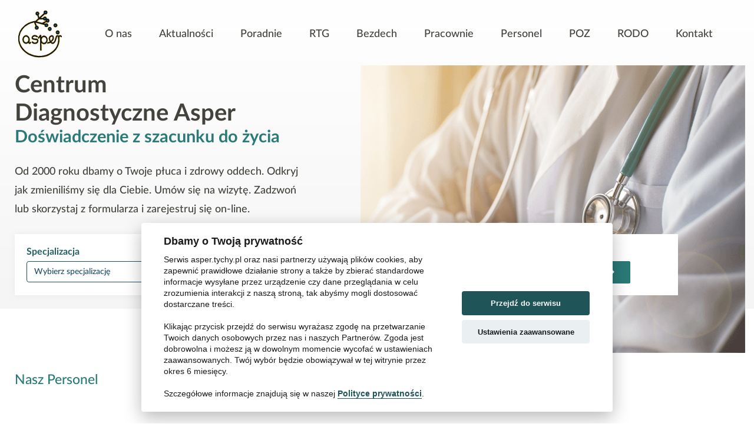

--- FILE ---
content_type: text/html; charset=UTF-8
request_url: https://asper.tychy.pl/personel/lekarz-maria-engel-sobczyk.html
body_size: 4010
content:
<!DOCTYPE html>
<html lang="pl">

<head>
    <meta charset="utf-8" />
    <meta http-equiv="X-UA-Compatible" content="IE=edge" />
    <meta name="viewport" content="width=device-width, initial-scale=1" />
    <title>Lekarz Maria Engel- Sobczyk</title>
    <meta name="description" content="Lekarz Maria Engel- Sobczyk - Specjalista Pediatra, Specjalista Chorób Płuc" />
    <meta name="keywords" content="Centrum zdrowia Asper Tychy, Poradnia Chorób Płuc i Gruźlicy, POZ, Kardiolog, Laryngolog, poradnia tychy, przychodnia tychy, asper tychy

" />
    <meta property="og:description" content="Lekarz Maria Engel- Sobczyk - Specjalista Pediatra, Specjalista Chorób Płuc" />
    <meta property="og:image"
        content="https://aspertychy.pl/logo.jpg" />
    <meta property="og:image:type" content="image/png" />
    <meta property="og:locale" content="pl_PL" />
    <meta property="og:site_name" content="aspertychy.pl" />
    <meta property="og:title" content="Lekarz Maria Engel- Sobczyk" />
    <meta property="og:type" content="website" />
    <meta property="og:url" content="https://aspertychy.pl">
        <meta property="fb:app_id" content="1533654973514661" />
    <meta property="twitter:card" content="summary_large_image" />
    <meta property="twitter:title" content="Lekarz Maria Engel- Sobczyk" />
    <meta property="twitter:description" content="Lekarz Maria Engel- Sobczyk - Specjalista Pediatra, Specjalista Chorób Płuc" />
    <meta property="twitter:image" content="https://aspertychy.pl/logo.jpg" />
    <meta property="twitter:site" content="aspertychy.pl" />
    <meta name="robots" content="all" />
    <meta name="revisit-after" content="1 Day" />
    <link rel="preload" as="font" type="font/woff2" href="/js/compressed/fonts/LatoLatin-Medium.woff2" crossorigin="anonymous" />
    <link rel="preload" as="font" type="font/woff2" href="/js/compressed/fonts/LatoLatin-Bold.woff2" crossorigin="anonymous" />
    <link rel="preload" as="font" type="font/woff2" href="/js/compressed/fonts/fontawesome-webfont.woff2?v=4.7.0" crossorigin="anonymous" />
    <link rel="favicon" href="favicon.ico" type="image/png" />
    <link rel="icon" href="favicon.ico" type="image/png" />
    <link rel="shortcut icon" href="favicon.ico" type="image/png" />
    <link rel="apple-touch-icon" sizes="180x180" href="/apple-touch-icon.png">
    <link rel="icon" type="image/png" sizes="32x32" href="/favicon-32x32.png">
    <link rel="icon" type="image/png" sizes="16x16" href="/favicon-16x16.png">
    <link rel="manifest" href="/site.webmanifest">
    <link rel="mask-icon" href="/safari-pinned-tab.svg" color="#5bbad5">
        <link href="https://asper.tychy.pl/personel/lekarz-maria-engel-sobczyk.html" rel="canonical" />
        <meta name="msapplication-TileColor" content="#d70f0f">
    <meta name="theme-color" content="#ffffff">
    <base href="https://asper.tychy.pl/" />
    <link rel="stylesheet"
        href="https://fonts.googleapis.com/css2?family=Material+Symbols+Rounded:opsz,wght,FILL,GRAD@20..48,100..700,0..1,-50..200" />
    <link rel="stylesheet" href="https://cdn.jsdelivr.net/npm/bootstrap@4.6.2/dist/css/bootstrap.min.css"
        integrity="sha384-xOolHFLEh07PJGoPkLv1IbcEPTNtaed2xpHsD9ESMhqIYd0nLMwNLD69Npy4HI+N" crossorigin="anonymous">
    <link rel="stylesheet" href="js/compressed/all.css?q=6">

    <!-- HTML5 shim and Respond.js for IE8 support of HTML5 elements and media queries -->
    <!--[if lt IE 9]>
      <script src="https://oss.maxcdn.com/html5shiv/3.7.3/html5shiv.min.js"></script>
      <script src="https://oss.maxcdn.com/respond/1.4.2/respond.min.js"></script>
    <![endif]-->
    <script type="text/javascript">
    var bgid = Math.random().toString(36).substring(2);
    </script>
</head>

<body>
    <div class="bg">
        <div class="container">
    <div class="row">
        <div id="toplogo">
            <nav class="navbar navbar-expand-lg navbar-light align-items-center">

                <a href="https://asper.tychy.pl/" class="navbar-brand"><img id="logo" src="logo.png"
                        width="74" height="80" alt="Centrum diagnostyczne Asper Tychy. Poradnia Chorób Płuc i Gruźlicy." />
                </a>

                <button class="navbar-toggler" type="button" data-toggle="collapse"
                    data-target="#navbarSupportedContent" aria-controls="navbarSupportedContent"
                    aria-label="Toggle navigation">
                    <span class="navbar-toggler-icon">
                        <i class="fas fa-bars" style="color:#fff; font-size:28px;"></i>
                    </span>
                </button>
                <div class="collapse navbar-collapse" id="navbarSupportedContent">
                    <ul class="navbar-nav">
                                                <li>
                            <a href="https://asper.tychy.pl/o-nas.html" class="nav-link">
                                O nas                            </a>
                        </li>
                                                <li>
                            <a href="https://asper.tychy.pl/aktualnosci.html" class="nav-link">
                                Aktualności                            </a>
                        </li>
                                                <li>
                            <a href="https://asper.tychy.pl/poradnie.html" class="nav-link">
                                Poradnie                            </a>
                        </li>
                                                <li>
                            <a href="https://asper.tychy.pl/RTG.html" class="nav-link">
                                RTG                             </a>
                        </li>
                                                <li>
                            <a href="https://asper.tychy.pl/bezdech.html" class="nav-link">
                                Bezdech                            </a>
                        </li>
                                                <li>
                            <a href="https://asper.tychy.pl/pracownie.html" class="nav-link">
                                Pracownie                            </a>
                        </li>
                                                <li>
                            <a href="https://asper.tychy.pl/personel.html" class="nav-link">
                                Personel                            </a>
                        </li>
                                                <li>
                            <a href="https://asper.tychy.pl/poz.html" class="nav-link">
                                POZ                            </a>
                        </li>
                                                <li>
                            <a href="https://asper.tychy.pl/rodo.html" class="nav-link">
                                RODO                            </a>
                        </li>
                                                <li>
                            <a href="https://asper.tychy.pl/kontakt.html" class="nav-link">
                                Kontakt                            </a>
                        </li>
                                            </ul>
                </div>

            </nav>
        </div>
        <div class="clearfix"></div>
    </div>
</div>
        <div class="container">
            <div class="row main_bg top_section">
                <div class="col-xl-5 col-lg-5 col-md-12 col-12 welcome">
                    <h1>Centrum Diagnostyczne Asper</h1>

<h2>Doświadczenie z szacunku do życia</h2>

<p>Od 2000 roku dbamy o Twoje płuca i zdrowy oddech. Odkryj jak zmieniliśmy się dla Ciebie. Um&oacute;w się na wizytę. Zadzwoń lub skorzystaj z formularza i zarejestruj się on-line.</p>
                </div>
                <div class="mobile_main_bg">
                    
<div class="col-xl-11 col-lg-12 col-md-12 col-sm-12 col-xs-12">
    <div class="eregister">
    
        
        <form action="https://asper.tychy.pl/poradnie/send.html" method="post" name="form1">
            
                        <div class="row eform">
                <div class="col-xl-3 col-lg-3 col-md-6 col-sm-12 col-xs-12 ">
                    <h4>Specjalizacja</h4>
                    <select class="custom-select" id="eregister_spec" name="eregister_spec" required>
                        <option value="" selected>Wybierz specjalizację</option>
                        <option value="5">Dietetyk</option><option value="1">Pulmonolog</option><option value="2">Kardiolog</option><option value="3">Laryngolog</option><option value="4">Lekarz podstawowej opieki zdrowotnej</option>                    </select>
                </div>
                <div class="col-xl-3 col-lg-3 col-md-6 col-sm-12 col-xs-12">
                    <h4>Usługa</h4>
                    <select class="custom-select" id="eregister_service" name="eregister_service" disabled="disabled" required>
                        <option value="" selected>Wybierz usługę</option>
                    </select>
                </div>
                <div class="col-xl-3 col-lg-3 col-md-6 col-sm-12 col-xs-12">
                    <div class="form-group">
                        <label for="pesel">Pesel</label>
                        <input type="text" name="pesel" class="form-control" 
                            id="pesel" placeholder="Podaj pesel" required>
                    </div>
                </div>
                <div class="col-xl-3 col-lg-3 col-md-6 col-sm-12 col-xs-12 text-center" id="eregister-next">
                    <h4>&nbsp;</h4>
                    
                    <button id="step2" name="form1" class="btn btn-primary">
                        Dalej <span class="material-symbols-rounded">trending_flat</span>
                    </button>
                </div>
            </div>

            <div class="row" id="eform_details">
                <div class="col-xl-3 col-lg-3 col-md-6 col-sm-12 col-xs-12">
                    <div class="form-group">
                        <label for="name">Imię i nazwisko</label>
                        <input type="text" name="name" class="form-control" id="name" placeholder="Wpisz imię i nazwisko" required>
                    </div>
                </div>

                <div class="col-xl-3 col-lg-3 col-md-6 col-sm-12 col-xs-12">
                    <div class="form-group">
                        <label for="name">Numer telefonu</label>
                        <input type="text" name="phone" class="form-control" id="phone" placeholder="Wpisz numer telefonu" required>
                    </div>
                </div>

                <div class="col-xl-3 col-lg-3 col-md-6 col-sm-12 col-xs-12">
                    <div class="form-group">
                        <label for="name">E-mail</label>
                        <input type="email" name="email" class="form-control" id="email" placeholder="Wpisz adres e-mail">
                    </div>
                </div>

                <div class="col-xl-3 col-lg-3 col-md-6 col-sm-12 col-xs-12">
                    <div class="form-group">
                        <label for="name">Numer skierowania</label>
                        <input type="text" pattern="\d*" maxlength="4" title="Proszę podać 4 cyfry numeru skierowania" name="medical-referral" class="form-control" id="medical-referral" placeholder="Wpisz numer skierowania">
                    </div>
                </div>

                <div class="col-xl-12 col-lg-12 col-md-12 col-sm-12 col-xs-12 text-center">
                    <h4>&nbsp;</h4>
                    <input type="text" id="email_repeat" name="email_repeat" autocomplete="off" />
                    <input type="hidden" name="gonext" value="register" />
                    <button type="submit" name="form1" class="btn btn-primary">
                        Wyślij formularz <span class="material-symbols-rounded">trending_flat</span>
                    </button>
                </div>
                
                <div class="sub text-center w-100">Państwa dane służą wyłącznie do celów rejestracji.</div>
            </div>
            
        </form>
        </div>
</div>                </div>
                <!-- <div class="col-xl-6 col-lg-6 col-md-6 col-12 partners">
    <div class="d-flex justify-content-between">
        <div class="align-self-center">
        <h3>Partnerzy:</h3>
        </div>
        <div class="ml-auto align-self-center">
            <img src="templates/home/stanmed24.jpg" class="mr-4">
            <img src="templates/home/luxmed.jpg">
        </div>
    </div>
</div> -->            </div>
        </div>
    </div>
    
    
<div class="container">
	<div class="main">

		<div class="link_back"><a href="https://asper.tychy.pl/personel.html">
		Nasz Personel
		</a></div><br />

			
			
			<h1>Lekarz Maria Engel- Sobczyk</h1>

			<div class="news_box">
				<h4>Specjalista Pediatra, Specjalista Chorób Płuc</h4>
							</div>
			<div class="clearfix"></div>
	</div>
</div>    
    <footer id="footer">
    <div class="container">
        <div class="row">
            <div class="col-lg col-md-6 col-12">
                <h1>Centrum Diagnostyczne Asper</h1>

                nowoczesna poradnia chorób płuc i gruźlicy, POZ, gabinety kardiologiczne, laryngologiczne, diagnostyka

                <table>
                    <tr>
                        <td>
                            <span class="material-symbols-rounded">pin_drop</span>
                        </td>
                        <td>
                            Tychy, ul. Bohaterów Warszawy 11<br />
                            tel. 792 844 000 (poradnie)<br />
                            tel. 574 783 949 (RTG)
                        </td>
                    </tr>
                    <tr>
                    <td>
                            <span class="material-symbols-rounded">pin_drop</span>
                        </td>
                        <td>
                            Tychy, Plac Św. Anny 1<br />
                            tel. 32 327 19 24
                        </td>
                    </tr>
                    <tr>
                        <td>
                            <span class="material-symbols-rounded">schedule</span>
                        </td>
                        <td>
                            Pn-Czw 8:00 - 18:00<br />
                            Pt: 8:00 - 17:00
                        </td>
                    </tr>
                </table>
            </div>
            <div class="col-lg col-md-6 col-12">
                <h3>Usługi</h3>

                <ul class="list-unstyled footer-contact">                        <li><a href="https://asper.tychy.pl/poradnia/poradnia-pulmonologiczna.html">Porada pulmonologiczna</a></li>
                                                <li><a href="https://asper.tychy.pl/poradnia/poradnia-kardiologiczna.html">Porada kardiologiczna</a></li>
                                                <li><a href="https://asper.tychy.pl/poradnia/poradnia-laryngologiczna.html">Porada laryngologiczna dla dzieci</a></li>
                                                <li><a href="https://asper.tychy.pl/poradnia/poradnia-laryngologiczna.html">Porada laryngologiczna dla dorosłych</a></li>
                                                <li><a href="https://asper.tychy.pl/poradnia/poradnia-pulmonologiczna.html">Diagnostyka Bezdechu</a></li>
                        </ul>            </div>
            <div class="col-lg col-md-6 col-12">
                <h3>Lekarze</h3>
                <ul class="list-unstyled footer-contact">                        <li><a href="https://asper.tychy.pl/poradnia/poradnia-pulmonologiczna.html">Pulmonolog</a></li>
                                                <li><a href="https://asper.tychy.pl/poradnia/poradnia-kardiologiczna.html">Kardiolog</a></li>
                                                <li><a href="https://asper.tychy.pl/poradnia/poradnia-laryngologiczna.html">Laryngolog</a></li>
                                                <li><a href="https://asper.tychy.pl/poradnia/poradnia-lekarza-rodzinnego.html">Lekarz podstawowej opieki zdrowotnej</a></li>
                        </ul>            </div>
            <div class="col-lg col-md-6 col-12">
                <h3>Informacje</h3>

                <ul class="list-unstyled footer-contact">                        <li><a href="https://asper.tychy.pl/rtg.html">RTG</a></li>
                                                <li><a href="https://asper.tychy.pl/Bezdech.html">Bezdech</a></li>
                                            <li>
                        <a href="https://asper.tychy.pl/data/pliki/informacja-o-wplywie-wykonywanej-przez-jednostke-organizacyjna-dzialalnosci-na-zdrowie-ludzi-i-na-srodowisko.docx">Informacja o wpływie wykonywanej przez jednostkę organizacyjną działalności na zdrowie ludzi i na środowisko</a>
                    </li>
                </ul>


            </div>
        </div>
        <div class="row mt-5">
            <div class="col-md-12">
                <div class="copyright">
                    Copyright © 2026 | Centrum Diagnostyczne Asper, ul. Bohaterów Warszawy 11, 43-100 Tychy
                </div>
            </div>
        </div>
    </div>
</footer>
    <script src="https://cdn.jsdelivr.net/npm/jquery@3.5.1/dist/jquery.min.js" 
        integrity="sha384-ZvpUoO/+PpLXR1lu4jmpXWu80pZlYUAfxl5NsBMWOEPSjUn/6Z/hRTt8+pR6L4N2" crossorigin="anonymous">
    </script>
    <script src="https://cdn.jsdelivr.net/npm/bootstrap@4.6.2/dist/js/bootstrap.bundle.min.js"
        integrity="sha384-Fy6S3B9q64WdZWQUiU+q4/2Lc9npb8tCaSX9FK7E8HnRr0Jz8D6OP9dO5Vg3Q9ct" crossorigin="anonymous">
    </script>
    <script src="/js/compressed/scripts.js?q=3" async defer></script>
</body>

</html>

--- FILE ---
content_type: text/css
request_url: https://asper.tychy.pl/js/compressed/all.css?q=6
body_size: 6484
content:
@charset "UTF-8";:root{--cc-bg:#fff;--cc-text:#1a1a1a;--cc-btn-primary-bg:#1f5458;--cc-btn-primary-text:var(--cc-bg);--cc-btn-primary-hover-bg:#1d4e66;--cc-btn-secondary-bg:#eaeff2;--cc-btn-secondary-text:var(--cc-text);--cc-btn-secondary-hover-bg:#d8e0e6;--cc-toggle-bg-off:#919ea6;--cc-toggle-bg-on:var(--cc-btn-primary-bg);--cc-toggle-bg-readonly:#d5dee2;--cc-toggle-knob-bg:#fff;--cc-toggle-knob-icon-color:#ecf2fa;--cc-cookie-category-block-bg:#f0f4f7;--cc-cookie-category-block-bg-hover:#e9eff4;--cc-section-border:#f1f3f5;--cc-cookie-table-border:#e9edf2;--cc-overlay-bg:rgba(4,6,8,.85);--cc-webkit-scrollbar-bg:#cfd5db;--cc-webkit-scrollbar-bg-hover:#9199a0}.c_darkmode{--cc-bg:#181b1d;--cc-text:#d8e5ea;--cc-btn-primary-bg:#a6c4dd;--cc-btn-primary-text:#000;--cc-btn-primary-hover-bg:#c2dff7;--cc-btn-secondary-bg:#33383c;--cc-btn-secondary-text:var(--cc-text);--cc-btn-secondary-hover-bg:#3e454a;--cc-toggle-bg-off:#667481;--cc-toggle-bg-on:var(--cc-btn-primary-bg);--cc-toggle-bg-readonly:#454c54;--cc-toggle-knob-bg:var(--cc-cookie-category-block-bg);--cc-toggle-knob-icon-color:var(--cc-bg);--cc-cookie-category-block-bg:#23272a;--cc-cookie-category-block-bg-hover:#2b3035;--cc-section-border:#292d31;--cc-cookie-table-border:#2b3035;--cc-webkit-scrollbar-bg:#667481;--cc-webkit-scrollbar-bg-hover:#9199a0}.cc_div *,.cc_div :after,.cc_div :before{-webkit-box-sizing:border-box;box-sizing:border-box;float:none;font-style:inherit;font-variant:normal;font-weight:inherit;font-family:inherit;line-height:1.2;font-size:1em;transition:none;animation:none;margin:0;padding:0;text-transform:none;letter-spacing:unset;color:inherit;background:0;border:0;box-shadow:none;text-decoration:none;text-align:left;visibility:unset}.cc_div{font-size:16px;font-weight:400;font-family:-apple-system,sans-serif;color:#2d4156;color:var(--cc-text)}#c-ttl,#s-bl td:before,#s-ttl,.cc_div .b-tl,.cc_div .c-bn{font-weight:700}#cm,#s-bl .act .b-acc,#s-inr,.cc_div .b-tl,.cc_div .c-bl{border-radius:.25em}.cc_div a,.cc_div button,.cc_div input{-webkit-appearance:none;-moz-appearance:none;appearance:none}.cc_div a{text-decoration:underline}.cc_div a:hover{text-decoration:none}#cm-ov,#cs-ov,.c--anim #cm,.c--anim #s-cnt,.c--anim #s-inr{transition:visibility .25s ease,opacity .25s ease,transform .25s ease !important}.c--anim .c-bn{transition:background-color .25s ease !important}.c--anim #cm.bar.slide,.c--anim .bar.slide #s-inr{transition:visibility .4s ease,opacity .4s ease,transform .4s ease !important}.c--anim #cm.bar.slide+#cm-ov,.c--anim .bar.slide+#cs-ov{transition:visibility .4s ease,opacity .4s ease,transform .4s ease !important}#cm.bar.slide,.cc_div .bar.slide #s-inr{transform:translateX(100%);opacity:1}#cm.bar.top.slide,.cc_div .bar.left.slide #s-inr{transform:translateX(-100%);opacity:1}#cm.slide,.cc_div .slide #s-inr{transform:translateY(1.6em)}#cm.top.slide{transform:translateY(-1.6em)}#cm.bar.slide{transform:translateY(100%)}#cm.bar.top.slide{transform:translateY(-100%)}.show--consent .c--anim #cm,.show--consent .c--anim #cm.bar,.show--settings .c--anim #s-inr,.show--settings .c--anim .bar.slide #s-inr{opacity:1;transform:scale(1);visibility:visible !important}.show--settings .c--anim #s-cnt{visibility:visible !important}.force--consent.show--consent .c--anim #cm-ov,.show--settings .c--anim #cs-ov{visibility:visible !important;opacity:1 !important}#cm{font-family:inherit;padding:1.2em 2.2em 1.825em 2.2em;position:fixed;z-index:1;background:#fff;background:var(--cc-bg);max-width:25em;width:100%;bottom:1.25em;right:1.25em;box-shadow:0 .625em 1.875em #000;box-shadow:0 .625em 1.875em rgba(2,2,3,.28);opacity:0;visibility:hidden;transform:scale(.95);line-height:initial}#c-ttl{margin:0 0 .6em 0;font-size:1.3em}#c-txt{margin-bottom:1.625em;font-size:.9em;line-height:1.45em}.cc_div .c-bn{color:#40505a;color:var(--cc-btn-secondary-text);background:#e5ebef;background:var(--cc-btn-secondary-bg);padding:1em 1.6em;display:inline-block;cursor:pointer;font-size:.85em;-moz-user-select:none;-khtml-user-select:none;-webkit-user-select:none;-o-user-select:none;user-select:none;text-align:center;border-radius:4px}#cm .c-bn{width:48.5%}#c-bns button+button,#s-c-bn,#s-cnt button+button{float:right}#cm .c_link:active,#cm .c_link:hover,#s-c-bn:active,#s-c-bn:hover,#s-cnt button+button:active,#s-cnt button+button:hover{background:#d8e0e6;background:var(--cc-btn-secondary-hover-bg)}#s-cnt{position:fixed;top:0;left:0;width:100%;z-index:101;display:table;height:100%;visibility:hidden}#s-bl{outline:0}#s-bl .title{margin-top:1.4em}#s-bl .title:first-child{margin-top:0}#s-bl .b-tl{font-size:1.1em}#s-bl .b-bn{margin-top:0}#s-bl .b-acc .p{margin-top:0;padding:1em}#s-cnt .b-bn .b-tl{display:block;font-family:inherit;font-size:1em;width:100%;cursor:pointer;position:relative;padding:1.4em 6.4em 1.4em 2.7em;background:0;transition:background-color .25s ease}#s-cnt .act .b-bn .b-tl{border-bottom-right-radius:0;border-bottom-left-radius:0}#s-cnt .b-bn .b-tl:active,#s-cnt .b-bn .b-tl:hover{background:#e9eff4;background:var(--cc-cookie-category-block-bg-hover)}#s-bl .b-bn{position:relative}#s-bl .c-bl{padding:1em;margin-bottom:.5em;border:1px solid #f1f3f5;border-color:var(--cc-section-border);transition:background-color .25s ease}#s-bl .c-bl:hover{background:#f0f4f7;background:var(--cc-cookie-category-block-bg)}#s-bl .c-bl:last-child{margin-bottom:.5em}#s-bl .c-bl:first-child{transition:none;padding:0;margin-top:0;border:0;margin-bottom:2em}#s-bl .c-bl:first-child:hover{background:0;background:unset}#s-bl .c-bl.b-ex{margin-top:2em;padding:0;border:0;background:#f0f4f7;background:var(--cc-cookie-category-block-bg);transition:none}#s-bl .c-bl.b-ex+.c-bl{margin-top:2em}#s-bl .c-bl.b-ex+.c-bl.b-ex{margin-top:0}#s-bl .c-bl.b-ex:first-child{margin-bottom:1em}#s-bl .c-bl.b-ex:first-child{margin-bottom:.5em}#s-bl .b-acc{max-height:0;overflow:hidden;padding-top:0;margin-bottom:0;display:none}#s-bl .act .b-acc{max-height:100%;display:block;overflow:hidden}#s-cnt .p{font-size:.9em;line-height:1.3em;margin-top:1em}.cc_div .c-tgl:disabled{cursor:not-allowed}#c-vln{display:table-cell;vertical-align:middle;position:relative}#cs{padding:0 1.7em;width:100%;position:fixed;left:0;right:0;top:0;bottom:0;height:100%}#s-inr{height:100%;position:relative;max-width:47em;margin:0 auto;transform:scale(.96);opacity:0;padding-top:5.125em;padding-bottom:4.9375em;position:relative;height:100%;overflow:hidden;visibility:hidden;box-shadow:rgba(3,6,9,.26) 0 13px 27px -5px}#s-bns,#s-hdr,#s-inr{background:#fff;background:var(--cc-bg)}#s-bl{overflow-y:auto;overflow-y:overlay;overflow-x:hidden;height:100%;padding:1.5em 2.5em;display:block;width:100%}#s-bns{position:absolute;bottom:0;left:0;right:0;padding:1em 2.5em;border-top:1px solid #f1f3f5;border-color:var(--cc-section-border);height:4.9375em}.cc_div .cc-link{color:#253b48;color:var(--cc-btn-primary-bg);border-bottom:1px solid #253b48;border-color:var(--cc-btn-primary-bg);display:inline;padding-bottom:0;text-decoration:none;cursor:pointer;font-weight:700}.cc_div .cc-link:active,.cc_div .cc-link:hover{border-color:transparent}#c-bns button:first-child,#s-bns button:first-child{color:#fff;color:var(--cc-btn-primary-text);background:#253b48;background:var(--cc-btn-primary-bg)}.cc_div .c-tgl:checked~.c-tg{background:#253b48;background:var(--cc-toggle-bg-on)}#c-bns button:first-child:active,#c-bns button:first-child:hover,#s-bns button:first-child:active,#s-bns button:first-child:hover{background:#1d2e38;background:var(--cc-btn-primary-hover-bg)}#s-hdr{position:absolute;top:0;width:100%;display:table;padding:1.2em 2.5em;vertical-align:middle;z-index:2;border-bottom:1px solid #f1f3f5;border-color:var(--cc-section-border)}#s-ttl{display:table-cell;vertical-align:middle;font-size:1em}#s-c-bn{padding:0;width:1.7em;height:1.7em;font-size:1.6em;margin:0;font-weight:initial;position:relative}#s-c-bnc{display:table-cell;vertical-align:middle}.cc_div span.t-lb{position:absolute;top:0;z-index:-1;opacity:0;pointer-events:none;overflow:hidden}#c_policy__text{height:31.25em;overflow-y:auto;margin-top:1.25em}#c-s-in{position:relative;transform:translateY(-50%);top:50%;height:100%;height:calc(100% - 2.5em);max-height:37.5em}#s-bl::-webkit-scrollbar{width:.9em;height:100%;background:0;border-radius:0 .25em .25em 0}#s-bl::-webkit-scrollbar-thumb{border:.25em solid var(--cc-bg);background:#cfd5db;background:var(--cc-webkit-scrollbar-bg);border-radius:100em}#s-bl::-webkit-scrollbar-thumb:hover{background:#9199a0;background:var(--cc-webkit-scrollbar-bg-hover)}#s-bl::-webkit-scrollbar-button{width:10px;height:5px}.cc_div .b-tg{position:absolute;right:0;top:0;bottom:0;display:inline-block;margin:auto;right:1.2em;cursor:pointer;-webkit-user-select:none;-moz-user-select:none;-ms-user-select:none;user-select:none;vertical-align:middle}.cc_div .c-tgl{position:absolute;cursor:pointer;display:block}.cc_div .b-tg .c-tg{position:absolute;overflow:hidden;background:#919ea6;background:var(--cc-toggle-bg-off);transition:background-color .25s ease;pointer-events:none}.cc_div .b-tg,.cc_div .b-tg .c-tg,.cc_div .c-tgl,.cc_div span.t-lb{width:3.6em;height:1.6em;border-radius:4em}.cc_div .b-tg .c-tg.c-ro{cursor:not-allowed}.cc_div .c-tgl~.c-tg.c-ro{background:#d5dee2;background:var(--cc-toggle-bg-readonly)}.cc_div .c-tgl~.c-tg.c-ro:after{box-shadow:none}.cc_div .b-tg .c-tg:after{content:"";position:absolute;left:.22em;top:.2em;width:1.2em;height:1.2em;border:0;box-sizing:content-box;background:#fff;background:var(--cc-toggle-knob-bg);box-shadow:0 1px 2px rgb(24 32 35 / 36%);transition:transform .25s ease;border-radius:100%}.cc_div .c-tgl:checked~.c-tg:after{transform:translateX(1.95em)}#s-bl table,#s-bl td,#s-bl th{border:0}#s-bl tbody tr{transition:background-color .25s ease}#s-bl tbody tr:hover{background:#e9eff4;background:var(--cc-cookie-category-block-bg-hover)}#s-bl table{text-align:left;border-collapse:collapse;width:100%;padding:0;margin:0;overflow:hidden}#s-bl td,#s-bl th{padding:.8em .625em;text-align:left;vertical-align:top;font-size:.8em;padding-left:1.2em}#s-bl th{font-family:inherit;padding:1.2em 1.2em}#s-bl thead tr:first-child{border-bottom:1px solid #e9edf2;border-color:var(--cc-cookie-table-border)}.force--consent #cs,.force--consent #s-cnt{width:100vw}#cm-ov,#cs-ov{position:fixed;left:0;right:0;top:0;bottom:0;visibility:hidden;opacity:0;background:#070707;background:rgba(4,6,8,.85);background:var(--cc-overlay-bg);display:none;transition:none}.c--anim #cs-ov,.force--consent .c--anim #cm-ov,.force--consent.show--consent #cm-ov,.show--settings #cs-ov{display:block}#cs-ov{z-index:2}.force--consent .cc_div{position:fixed;top:0;left:0;bottom:0;width:100%;width:100vw;visibility:hidden;transition:visibility .25s ease}.force--consent.show--consent .c--anim .cc_div,.force--consent.show--settings .c--anim .cc_div{visibility:visible}.force--consent #cm{position:absolute}.force--consent #cm.bar{width:100vw;max-width:100vw}html.force--consent.show--consent,html.force--consent.show--settings{overflow-y:hidden !important}html.force--consent,html.force--consent body{height:auto !important;overflow-x:hidden !important}.cc_div .act .b-bn .b-tl::before,.cc_div .b-bn .b-tl::before{border:solid #2d4156;border-color:var(--cc-btn-secondary-text);border-width:0 2px 2px 0;padding:.2em;display:inline-block;position:absolute;content:'';margin-right:15px;position:absolute;transform:translateY(-.2em) rotate(45deg);left:1.2em;top:1.85em}.cc_div .act .b-bn .b-tl::before{transform:translateY(.05em) rotate(225deg)}.cc_div .on-i::before{border:solid #fff;border-color:var(--cc-toggle-knob-icon-color);border-width:0 2px 2px 0;padding:.13em;display:inline-block;padding-bottom:.55em;content:'';margin:0 auto;transform:rotate(45deg);margin-top:.31em;margin-left:.1em}#s-c-bn::after,#s-c-bn::before{content:'';position:absolute;left:.82em;top:.55em;height:17px;width:1.5px;background:#444d53;background:var(--cc-btn-secondary-text);transform:rotate(45deg);border-radius:1em;margin:0 auto}#s-c-bn::after{transform:rotate(-45deg)}.cc_div .off-i,.cc_div .on-i{height:100%;width:50%;position:absolute;right:0;display:block;text-align:center;transition:opacity .25s ease}.cc_div .on-i{left:0;opacity:0}.cc_div .off-i::after,.cc_div .off-i::before{right:.84em;top:.4em;content:' ';height:.85em;width:.09375em;display:block;background:#cdd6dc;background:var(--cc-toggle-knob-icon-color);margin:0 auto;position:absolute;transform-origin:center}.cc_div .off-i::before{transform:rotate(45deg)}.cc_div .off-i::after{transform:rotate(-45deg)}.cc_div .c-tgl:checked~.c-tg .on-i{opacity:1}.cc_div .c-tgl:checked~.c-tg .off-i{opacity:0}#cm.cloud{max-width:50em;margin:0 auto;text-align:center;left:1.25em;right:1.25em;overflow:hidden;padding:1.3em 2.4em;width:unset}.cc_div .cloud #c-inr{display:table;width:100%}.cc_div .cloud #c-inr-i{width:70%;display:table-cell;vertical-align:top;padding-right:2.4em}.cc_div .cloud #c-ttl{font-size:1.1em}.cc_div .cloud #c-txt{margin-bottom:0;font-size:.85em}.cc_div .cloud #c-bns{min-width:170px;display:table-cell;vertical-align:middle}#cm.cloud .c-bn{margin:.625em 0 0 0;width:100%;font-size:.8em}#cm.cloud .c-bn:first-child{margin:0}#cm.cloud.left{margin-right:1.25em}#cm.cloud.right{margin-left:1.25em}#cm.bar{width:100%;max-width:100%;left:0;right:0;bottom:0;border-radius:0;position:fixed;padding:2em}#cm.bar #c-inr{max-width:32em;margin:0 auto}#cm.bar #c-bns{max-width:540px}#cm.bar #cs{padding:0}.cc_div .bar #c-s-in{top:0;transform:none;height:100%;max-height:100%}.cc_div .bar #s-bl,.cc_div .bar #s-bns,.cc_div .bar #s-hdr{padding-left:2em;padding-right:2em}.cc_div .bar #cs{padding:0}.cc_div .bar #s-inr{margin:0;margin-left:auto;margin-right:0;border-radius:0;max-width:32em}.cc_div .bar.left #s-inr{margin-left:0;margin-right:auto}.cc_div .bar #s-bl table,.cc_div .bar #s-bl tbody,.cc_div .bar #s-bl td,.cc_div .bar #s-bl th,.cc_div .bar #s-bl thead,.cc_div .bar #s-bl tr,.cc_div .bar #s-cnt{display:block}.cc_div .bar #s-bl thead tr{position:absolute;top:-9999px;left:-9999px}.cc_div .bar #s-bl tr{border-top:1px solid #e3e7ed;border-color:var(--cc-cookie-table-border)}.cc_div .bar #s-bl td{border:0;position:relative;padding-left:35%}.cc_div .bar #s-bl td:before{position:absolute;left:1em;padding-right:.625em;white-space:nowrap;content:attr(data-column);color:#000;color:var(--cc-text);overflow:hidden;text-overflow:ellipsis}#cm.top{bottom:auto;top:1.25em}#cm.left{right:auto;left:1.25em}#cm.right{left:auto;right:1.25em}#cm.bar.left,#cm.bar.right{left:0;right:0}#cm.bar.top{top:0}@media screen and (max-width:688px){#cm,#cm.cloud,#cm.left,#cm.right{width:100%;max-width:100%;margin:0;padding:1.875em;right:0;left:0;bottom:0;border-radius:0;display:block}.force--consent #cm,.force--consent #cm.cloud{width:100vw;max-width:100vw}#cm.top{top:0;bottom:unset}#cm.bottom{bottom:0;top:unset}.cc_div .cloud #c-ttl{font-size:1.3em}.cc_div .cloud #c-txt{font-size:.9em}#cm.cloud .c-bn{font-size:.85em}.cc_div .bar #s-inr{max-width:100%;width:100%}.cc_div .cloud #c-inr-i{padding-right:0}#cs{border-radius:0;padding:0}#c-s-in{max-height:100%;height:100%;top:0;transform:none}.cc_div .b-tg{font-size:1.25em;right:.9em}#s-inr{margin:0;padding-bottom:8.1em;border-radius:unset}#s-bl,.cc_div .bar #s-bl{padding:1.3em}#s-hdr,.cc_div .bar #s-hdr{padding:1.2em 1.3em}#s-bns,.cc_div .bar #s-bns{height:8.1em;padding:1em 1.3em}#s-bl table{width:100%}#s-bl table,#s-bl tbody,#s-bl td,#s-bl th,#s-bl thead,#s-bl tr,#s-cnt{display:block}#s-bl thead tr{position:absolute;top:-9999px;left:-9999px}#s-bl tr{border-top:1px solid #e3e7ed;border-color:var(--cc-cookie-table-border)}#s-bl td{border:0;position:relative;padding-left:35%}#s-bl td:before{position:absolute;left:1em;padding-right:.625em;white-space:nowrap;content:attr(data-column);color:#000;color:var(--cc-text);overflow:hidden;text-overflow:ellipsis}#cm .c-bn,.cc_div .c-bn{width:100%;margin-right:0}#c-bns button+button,#s-cnt button+button{margin-top:.625em;float:unset}#cm.cloud{left:0;right:0;max-width:100%;width:100%}#cm.cloud.left,#cm.cloud.right{margin:0}.cc_div .cloud #c-bns,.cc_div .cloud #c-inr,.cc_div .cloud #c-inr-i{display:block;width:auto;min-width:auto}.cc_div .cloud #c-txt{margin-bottom:1.625em}}.cc_div.ie #c-vln{height:100%;padding-top:5.62em}.cc_div.ie .bar #c-vln{padding-top:0}.cc_div.ie #cs{max-height:37.5em;position:relative;top:0;margin-top:-5.625em}.cc_div.ie .bar #cs{margin-top:0;max-height:100%}.cc_div.ie #cm{border:1px solid #dee6e9}.cc_div.ie #c-s-in{top:0}.cc_div.ie .b-tg{padding-left:1em;margin-bottom:.7em}.cc_div.ie .c-tgl:checked~.c-tg:after{left:1.95em}.cc_div.ie #s-bl table{overflow:auto}.cc_div.ie .b-tg .c-tg{display:none}.cc_div.ie .c-tgl{position:relative;display:inline-block;vertical-align:middle;margin-bottom:.2em;height:auto}.cc_div.ie #s-cnt .b-bn .b-tl{padding:1.4em 6.4em 1.4em 1.4em}.cc_div.ie .bar #s-bl td:before{display:none}.cc_div.ie .bar #s-bl td{padding:.8em .625em .8em 1.2em}.cc_div.ie .bar #s-bl thead tr{position:relative}.cc_div.ie .b-tg .t-lb{filter:alpha(opacity=0)}.cc_div.ie #cm-ov,.cc_div.ie #cs-ov{filter:alpha(opacity=80)}@font-face{font-family:'Lato';src:local('?'),url('fonts/LatoLatin-Medium.woff2') format('woff2'),url('fonts/LatoLatin-Medium.woff') format('woff');font-style:normal;font-weight:normal;font-display:optional;size-adjust:100%}@font-face{font-family:'LatoBold';src:local('?'),url('fonts/LatoLatin-Bold.woff2') format('woff2'),url('fonts/LatoLatin-Bold.woff') format('woff');font-style:normal;font-weight:normal;font-display:optional;size-adjust:100%}@media(max-width :768px){html,body{overflow-x:hidden}}*,html{padding:0;margin:0}html{background:#fff}body{font-family:'Lato',tahoma;font-size:18px;color:#44423d;background:#fff;line-height:1.8em}.bg{background:-moz-linear-gradient(top,#fff 0,#f5f5f5 525px) no-repeat;background:-webkit-linear-gradient(top,#fff 0,#f5f5f5 525px) no-repeat;background:-o-linear-gradient(top,#fff 0,#f5f5f5 525px) no-repeat;background:-ms-linear-gradient(top,#fff 0,#f5f5f5 525px) no-repeat;background:linear-gradient(top,#fff 0,#f5f5f5 525px) no-repeat;background-size:100% 525px;width:100%;height:100%}@media(min-width:1260px){.container{width:1260px;max-width:1260px}}.clearfix{clear:both !important}a,a:visited,.dropdown-item{color:#236063;cursor:pointer}a:hover,a:focus,a:active,.dropdown-item:focus,.dropdown-item:active,a.red:hover{color:#1d4e66;text-decoration:none}.dropdown-item:focus,.dropdown-item:hover{background:0}ul{list-style:none;margin:0;padding:0}p{margin-bottom:1rem}.col,.col-1,.col-10,.col-11,.col-12,.col-2,.col-3,.col-4,.col-5,.col-6,.col-7,.col-8,.col-9,.col-auto,.col-lg,.col-lg-1,.col-lg-10,.col-lg-11,.col-lg-12,.col-lg-2,.col-lg-3,.col-lg-4,.col-lg-5,.col-lg-6,.col-lg-7,.col-lg-8,.col-lg-9,.col-lg-auto,.col-md,.col-md-1,.col-md-10,.col-md-11,.col-md-12,.col-md-2,.col-md-3,.col-md-4,.col-md-5,.col-md-6,.col-md-7,.col-md-8,.col-md-9,.col-md-auto,.col-sm,.col-sm-1,.col-sm-10,.col-sm-11,.col-sm-12,.col-sm-2,.col-sm-3,.col-sm-4,.col-sm-5,.col-sm-6,.col-sm-7,.col-sm-8,.col-sm-9,.col-sm-auto,.col-xl,.col-xl-1,.col-xl-10,.col-xl-11,.col-xl-12,.col-xl-2,.col-xl-3,.col-xl-4,.col-xl-5,.col-xl-6,.col-xl-7,.col-xl-8,.col-xl-9,.col-xl-auto{padding:0 10px}.row{margin:0 -10px}::selection{background:#1d4e66;color:#fff}::-moz-selection{background:#1d4e66;color:#fff}::-o-selection{background:#1d4e66;color:#fff}::-ms-selection{background:#1d4e66;color:#fff}::-webkit-selection{background:#1d4e66;color:#fff}h1,h2,h3,h4,.header_title{font-family:'LatoBold'}h1{margin:20px 0;color:#44423d}h2{font-size:1.7rem;margin:20px 0;color:#2a7b78}h3,.header_title{font-size:1.4rem;line-height:1.8rem;margin:10px 0 10px 0;color:#236063}.news-text{margin-top:30px}.news h3,.news-text h1{color:#2a7b78;text-transform:lowercase}.news-text h1{margin-top:0}.news-text .des{font-weight:bold;margin:0 0 20px 0}.news-text img{max-width:600px}.news-text p{margin-bottom:.5rem}.news h3::first-letter ,.news-text h1::first-letter {text-transform:uppercase}h4{font-size:1.4em}h5{margin:0;font-size:.9em}.main{padding:0;margin-top:30px}.doc{font-size:1em;margin-top:80px}.doc h1{text-align:center;font-size:1.8rem}h1,h2{font-family:'LatoBold'}.navbar-light .navbar-toggler{background:#fff}.gray{color:#b2b2b2;font-size:.8em;margin:0 15px}.green,.green a{color:#2a7b78}.phone,.phone a{font-size:1.5rem;font-family:'LatoBold'}.phone a:hover{color:#2a7b78}.link_back a{color:#2a7b78;font-size:1.3em}.link_back a:hover{color:#2a677b}.img img{width:100%}.row.display-flex{display:flex;flex-wrap:wrap}.row.display-flex>[class*='col-']{display:flex;flex-direction:column}.bcards{margin:50px 0}.bcard{width:25%;color:#fff;padding:20px;font-size:.9em}.bcard p{margin-bottom:1.5rem;font-size:.95rem}.bcard h3{font-family:'Lato';color:#fff;font-size:1.2em;margin-bottom:25px;line-height:2rem}.bcard1{background:#152d39}.bcard2{background:#1d4e66}.bcard3{background:#1c4e5e}.bcard4{background:#1a5856}.bcard a{display:inline-block;font-weight:400;width:100%;color:#fff;text-align:center;vertical-align:middle;-webkit-user-select:none;-moz-user-select:none;-ms-user-select:none;user-select:none;background-color:transparent;font-size:.9rem;line-height:1.5;text-align:center;padding:10px 25px;border:0 !important;border-radius:3px !important;transition:color .15s ease-in-out,background-color .15s ease-in-out,border-color .15s ease-in-out,box-shadow .15s ease-in-out}.bcard a .material-symbols-rounded{margin-left:15px}.bcard1 a,.bcard1 a:active,.bcard1 a:visited,.bcard1 a:focus,.bcard3 a,.bcard3 a:active,.bcard3 a:visited,.bcard3 a:focus{background:#1f5458;-webkit-box-shadow:inset -72px 0 29px 0 rgba(42,122,120,1);-moz-box-shadow:inset -72px 0 29px 0 rgba(42,122,120,1);box-shadow:inset -72px 0 29px 0 rgba(42,122,120,1)}.bcard1 a:hover,.bcard3 a:hover{background:#1f5458 !important;box-shadow:none}.bcard2 a,.bcard2 a:active,.bcard2 a:visited,.bcard2 a:focus,.bcard4 a,.bcard4 a:active,.bcard4 a:visited,.bcard4 a:focus{background:#152d39;-webkit-box-shadow:inset -72px 0 29px 0 rgba(32,84,89,1);-moz-box-shadow:inset -72px 0 29px 0 rgba(32,84,89,1);box-shadow:inset -72px 0 29px 0 rgba(32,84,89,1)}.bcard2 a:hover,.bcard4 a:hover{background:#152d39 !important;box-shadow:none}@media(min-width:1260px){.container{width:1260px;max-width:1260px}}#toplogo{padding:5px 0 0 0}.navbar-light .navbar-nav .nav-link{color:#44423d;font-size:1em}.navbar-light .navbar-nav .nav-link:hover,.navbar-footer .navbar-nav .nav-link:hover{color:#2a7b78}.navbar-nav>li{padding-left:15px;padding-right:15px}.doc .img-fluid{margin-left:20px;margin-bottom:20px}.navbar-nav>li a{border-bottom:solid 1px transparent;font-size:1.1em}.navbar-nav>li a:hover,.navbar-nav>li a.active{border-bottom:solid #2a7b78 1px}.navbar-footer .navbar-nav .nav-link{color:#fff;font-size:.9em}.navbar-footer .navbar-nav{margin:20px auto 0 auto}.dropdown-menu{border:0;box-shadow:none !important;border-radius:0 !important}.margin-box{margin:10px 0}.box{background:#f4f4f4;display:flex;flex-direction:row;height:100%}.box a{color:#2a7b78;padding:30px 20px;font-family:'LatoBold';width:100%}.box:hover{background:#2a7b78}.box:hover a{color:#fff}.box a span{width:35px;align-items:end}.box .item1{-webkit-flex:1 1 auto;-ms-flex:1 1 auto;flex:1 1 auto;-webkit-align-self:flex-start;-ms-flex-item-align:start;align-self:flex-start;align-items:center;height:100%;display:flex}.box .item2{-webkit-flex:0 1 auto;-ms-flex:0 1 auto;flex:0 1 auto;-webkit-align-self:auto;-ms-flex-item-align:auto;align-self:auto;align-items:center;height:100%;display:flex}#footer{background:#152d39;color:#fff;padding:40px 0;line-height:1.8em;font-size:.9em;margin-top:50px}#footer h1{color:#fff;font-size:1.6em;line-height:1.4em}#footer h3{font-size:1.6em;margin-top:25px;margin-bottom:40px;color:#fff}#footer table{width:100%;margin-top:20px}#footer table td{vertical-align:middle;padding:10px 0}#footer table td:nth-child(2){padding-left:10px;font-size:1em}#footer table td:nth-child(1) span{font-size:32px}.footer-contact li{margin:10px 0}#footer a{font-size:1.1em}#footer a:hover{text-decoration:underline}.btn-primary,.btn-primary:active,.btn-primary:visited,.btn-primary:focus{background:#1f5458;-webkit-box-shadow:inset -72px 0 29px 0 rgba(42,122,120,1);-moz-box-shadow:inset -72px 0 29px 0 rgba(42,122,120,1);box-shadow:inset -72px 0 29px 0 rgba(42,122,120,1);color:#fff;text-align:center;padding:7px 25px;font-size:.8em;border:0 !important;border-radius:3px !important}a.btn-primary{color:#fff}.btn-primary:hover{background:#1d4e66 !important;box-shadow:none}.dropdown-item a.btn:hover{color:#2a7b78}.btn:focus,.btn:active{outline:none !important;box-shadow:none !important;border:0 !important}.news-home img{border-radius:3px}.news-flex{display:flex;flex-flow:column;height:100%}.news-wrapper{flex:1 1 auto}.news-position{margin-top:-60px;position:absolute}.news-more{margin:-19px auto 0 auto;width:max-content}.news-body{padding:15px;font-size:.9em}.news-body h3{font-size:1.2rem}.news{margin:0 15px;background:#fff;display:inline-block;padding:5px 15px;border-radius:3px;font-size:.9em;line-height:1.8rem;-webkit-box-shadow:0 0 15px 0 rgba(0,0,0,0.1);-moz-box-shadow:0 0 15px 0 rgba(0,0,0,0.1);box-shadow:0 0 15px 0 rgba(0,0,0,0.1)}time{font-size:.9em;color:#164241}.news-text time{font-size:.8em;color:#2a7b78}.news h3{margin:10px 0 15px 0}.padding-10{padding:10px}.margin-left-10{margin-left:10px}.margin-bottom-10{margin-bottom:10px}.no-margins{margin:0 !important}.news-margin-bottom{margin-bottom:60px}.news-margin-bottom2{margin-bottom:30px}.person-img{background:#fff;-webkit-box-shadow:0 0 15px 0 rgba(0,0,0,0.1);-moz-box-shadow:0 0 15px 0 rgba(0,0,0,0.1);box-shadow:0 0 15px 0 rgba(0,0,0,0.1);padding:15px}.row-eq-height{display:-webkit-box;display:-webkit-flex;display:-ms-flexbox;display:flex}.pagination{margin:0 auto;justify-content:center}.pagination>li>a{background-color:white;color:#2a7b78;font-size:.9em}.pagination>li>a:focus,.pagination>li>a:hover,.pagination>li>span:focus,.pagination>li>span:hover{background-color:#1d4e66 !important;border:solid 1px #1d4e66;color:#fff;-webkit-box-shadow:inset -72px 0 29px 0 rgba(0,0,0,0.15);-moz-box-shadow:inset -72px 0 29px 0 rgba(0,0,0,0.15);box-shadow:inset -72px 0 29px 0 rgba(0,0,0,0.15)}.pagination>.active>a{color:white;background-color:#2a7b78 !important;border:solid 1px #2a7b78 !important;-webkit-box-shadow:inset -72px 0 29px 0 rgba(0,0,0,0.15);-moz-box-shadow:inset -72px 0 29px 0 rgba(0,0,0,0.15);box-shadow:inset -72px 0 29px 0 rgba(0,0,0,0.15)}.pagination>.active>a:hover{background-color:#1d4e66 !important;border:solid 1px #1d4e66;color:#fff}.card{display:inline-block;margin:10px auto}.footer-menu{list-style:none;margin:10px 0 20px 0}#footer a{color:#fff}#footer .footer-menu li{display:inline-block;text-transform:uppercase;letter-spacing:1px;font-size:.9em}#footer .footer-menu li a{color:#a0a0a0}.copyright{font-size:.8em}.list-group-item.active{background-color:#1d4e66 !important;border:solid 1px #1d4e66 !important;-webkit-box-shadow:inset -72px 0 29px 0 rgba(0,0,0,0.15);-moz-box-shadow:inset -72px 0 29px 0 rgba(0,0,0,0.15);box-shadow:inset -72px 0 29px 0 rgba(0,0,0,0.15)}.list-group-item.active a{color:#fff}.material-symbols-rounded{vertical-align:middle;font-variation-settings:'FILL' 0,'wght' 400,'GRAD' 0,'opsz' 48}.phone .material-symbols-rounded{font-size:2rem;font-variation-settings:'FILL' 0,'wght' 600,'GRAD' 0,'opsz' 48}.btn .material-symbols-rounded{margin-left:10px}.top_section{align-content:flex-start;position:relative}.partners{position:absolute;bottom:10px;padding-right:80px}.eregister{position:relative;z-index:100;margin:0 0 10px 0;background:#fff;padding:10px;-webkit-box-shadow:0 0 10px 0 rgba(127,127,127,0.1);-moz-box-shadow:0 0 10px 0 rgba(127,127,127,0.1);box-shadow:0 0 10px 0 rgba(127,127,127,0.1)}#eform_details{text-align:left}.eregister .form-group{margin:0;line-height:1em}.eregister h3{font-size:.9em;font-family:'LatoBold';color:#007f00}.eregister h4,.eregister label,#eform_details label{font-size:.9em;font-family:'LatoBold';color:#236063;margin:0 0 5px 0;line-height:1.3em}#website,#email_repeat{display:none}#eform_details{display:none}#eform_details.show{display:flex;animation:slide-down 1000ms forwards,fade-in 500ms forwards;margin-top:15px}.eregister form{margin:0;padding:0}.eregister .eform{text-align:left}.eregister .eform>div,#eform_details>div{padding:10px 20px}.eregister .eform>div:nth-child(1),.eregister .eform>div:nth-child(2),#eform_details>div:nth-child(1),#eform_details>div:nth-child(2),#eform_details>div:nth-child(3){border-right:solid #dbdbdb 1px}#step2.disabled,#step2.disabled:hover{background:#d3d3d3 !important;color:#7e7e7e;border-color:#7e7e7e;-webkit-box-shadow:none !important;-moz-box-shadow:none !important;box-shadow:none !important}::-webkit-input-placeholder{color:#1d4e66 !important}::-moz-placeholder{color:#1d4e66 !important}::-ms-placeholder{color:#1d4e66 !important}::placeholder{color:#1d4e66 !important}.eregister input:focus,.eregister input:focus,#eform_details input:focus,.eregister textarea:focus,#eform_details textarea:focus{outline:none !important;box-shadow:none;-moz-box-shadow:none;-webkit-box-shadow:none}.eregister .custom-select,.eregister input,#eform_details input{border:solid #1d4e66 1px;border-radius:4px;color:#1d4e66;width:100%;font-size:.8em}.sub{font-size:.7em;padding:0 !important;color:#7e7e7e}.btn-hr{width:70%;text-align:center;line-height:.1em;border-bottom:solid #1d4e66 1px}.btn-hr a{padding:0 20%;background:#fff;line-height:1.8px;display:inline;color:#1d4e66;font-size:.8em}.welcome h1{margin:0}.welcome h2{margin:0 0 25px 0;font-size:1.8rem}.main_bg{background:transparent url("main.png") right top no-repeat;height:489px}.mobile_main_bg{width:100%}@media(min-width:992px){.welcome h1{width:80%}.btn-hr{margin:70px auto 30px auto}.welcome{margin:10px 0}}@media(max-width:1680px){.navbar-brand{margin-right:50px}body{background-size:42%}}@media(min-width:769px){.partners{margin-top:30px}}@media(max-width:992px){.doc{margin-top:50px}.bcard a{width:auto;margin:auto}.main_bg{height:auto;background:0}.mobile_main_bg{display:block;background:transparent url("main.png") right top no-repeat}.welcome{margin-top:20px}h1{font-size:1.8rem}.welcome h2,h2,h3{font-size:1.6rem}.news-home img{max-width:100%}.doc .img-fluid{margin-left:0;margin-bottom:20px}iframe{width:100%;clear:both}.pull-right{float:none}body{background-size:45%}#logo{height:auto}.welcome .about{display:block;text-align:center}.mobile-margin-bottom-30{margin-bottom:30px}.gray{display:block;text-align:center;margin:5px 0}.phone{display:block;text-align:center}.news-bg{margin-top:10px;padding:10px 0}#toplogo{width:100%}.navbar-nav{margin-top:20px}.welcome-about{display:flex;flex-direction:row;flex-wrap:wrap}.about{order:1;flex:1 0 45%}.phone{order:2}.gray{order:3;flex:1 0 auto}.news-home .mobile-margin-bottom-30:last-child{margin-bottom:0}.btn-hr{margin:40px auto 30px auto}.eregister{margin-top:10px}.eregister .eform>div:nth-child(1),.eregister .eform>div:nth-child(2),#eform_details>div:nth-child(1),#eform_details>div:nth-child(2){border-right:0}.partners{position:initial;bottom:auto;padding:10px 0;margin-top:15px}#eform_details.show{margin-top:0}}html{display:block}